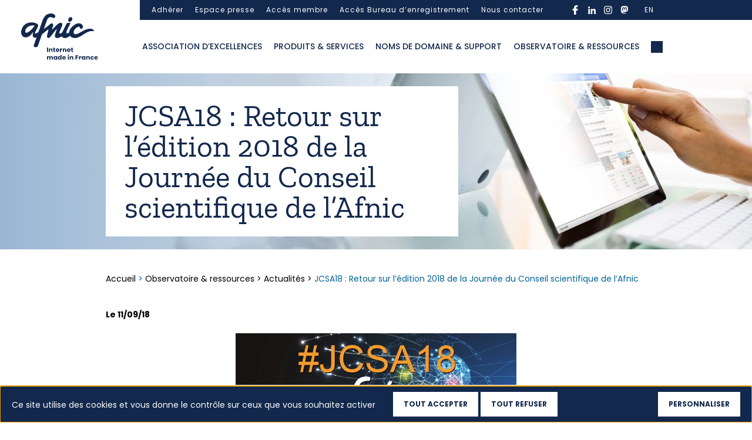

--- FILE ---
content_type: text/html; charset=UTF-8
request_url: https://www.afnic.fr/observatoire-ressources/actualites/jcsa18-retour-sur-ledition-2018-de-la-journee-du-conseil-scientifique-de-lafnic/
body_size: 18749
content:

<!DOCTYPE html>
<html class="no-js" lang="fr-FR">
    <head>
        <meta charset="UTF-8">
        <meta http-equiv="x-ua-compatible" content="ie=edge">
        <meta name="viewport" content="width=device-width, initial-scale=1, shrink-to-fit=no">

        <link rel="profile" href="http://gmpg.org/xfn/11" />
                    <link rel="pingback" href="" />
        
        <link rel="preload" as="font" href="/wp-sites/themes/afnic/assets/fonts/poppins/Poppins-Regular.woff2" type="font/woff2" crossorigin />
        <link rel="preload" as="font" href="/wp-sites/themes/afnic/assets/fonts/poppins/Poppins-Medium.woff2" type="font/woff2" crossorigin />
        <link rel="preload" as="font" href="/wp-sites/themes/afnic/assets/fonts/poppins/Poppins-Bold.woff2" type="font/woff2" crossorigin />
        <link rel="preload" as="font" href="/wp-sites/themes/afnic/assets/fonts/zillaslab/ZillaSlab-Bold.woff2" type="font/woff2" crossorigin />
        <link rel="preload" as="font" href="/wp-sites/themes/afnic/assets/fonts/zillaslab/ZillaSlab-Regular.woff2" type="font/woff2" crossorigin />

        <link rel="apple-touch-icon-precomposed" sizes="57x57" href="/wp-sites/themes/afnic/assets/favicon/apple-touch-icon-57x57.png" />
        <link rel="apple-touch-icon-precomposed" sizes="114x114" href="/wp-sites/themes/afnic/assets/favicon/apple-touch-icon-114x114.png" />
        <link rel="apple-touch-icon-precomposed" sizes="72x72" href="/wp-sites/themes/afnic/assets/favicon/apple-touch-icon-72x72.png" />
        <link rel="apple-touch-icon-precomposed" sizes="144x144" href="/wp-sites/themes/afnic/assets/favicon/apple-touch-icon-144x144.png" />
        <link rel="apple-touch-icon-precomposed" sizes="60x60" href="/wp-sites/themes/afnic/assets/favicon/apple-touch-icon-60x60.png" />
        <link rel="apple-touch-icon-precomposed" sizes="120x120" href="/wp-sites/themes/afnic/assets/favicon/apple-touch-icon-120x120.png" />
        <link rel="apple-touch-icon-precomposed" sizes="76x76" href="/wp-sites/themes/afnic/assets/favicon/apple-touch-icon-76x76.png" />
        <link rel="apple-touch-icon-precomposed" sizes="152x152" href="/wp-sites/themes/afnic/assets/favicon/apple-touch-icon-152x152.png" />
        <link rel="icon" type="image/png" href="/wp-sites/themes/afnic/assets/favicon/favicon-196x196.png" sizes="196x196" />
        <link rel="icon" type="image/png" href="/wp-sites/themes/afnic/assets/favicon/favicon-96x96.png" sizes="96x96" />
        <link rel="icon" type="image/png" href="/wp-sites/themes/afnic/assets/favicon/favicon-32x32.png" sizes="32x32" />
        <link rel="icon" type="image/png" href="/wp-sites/themes/afnic/assets/favicon/favicon-16x16.png" sizes="16x16" />
        <link rel="icon" type="image/png" href="/wp-sites/themes/afnic/assets/favicon/favicon-128.png" sizes="128x128" />
        <meta name="application-name" content="Afnic"/>
        <meta name="msapplication-TileColor" content="#FFFFFF" />
        <meta name="msapplication-TileImage" content="/wp-sites/themes/afnic/assets/favicon/mstile-144x144.png" />
        <meta name="msapplication-square70x70logo" content="/wp-sites/themes/afnic/assets/favicon/mstile-70x70.png" />
        <meta name="msapplication-square150x150logo" content="/wp-sites/themes/afnic/assets/favicon/mstile-150x150.png" />
        <meta name="msapplication-wide310x150logo" content="/wp-sites/themes/afnic/assets/favicon/mstile-310x150.png" />
        <meta name="msapplication-square310x310logo" content="/wp-sites/themes/afnic/assets/favicon/mstile-310x310.png" />

        <!-- custom wpml seo -->

                            <link rel="alternate" hreflang="fr" href="https://www.afnic.fr/observatoire-ressources/actualites/jcsa18-retour-sur-ledition-2018-de-la-journee-du-conseil-scientifique-de-lafnic/">
                <link rel="alternate" hreflang="en" href="https://www.afnic.fr/en/observatory-and-resources/news/jcsa18-more-details-on-the-2018-edition-of-the-afnic-scientific-council-day/">
                    <!-- end custom wpml seo -->

        <!-- wordpress head -->
        <style type="text/css">div[id^="wpcf7-f28579"] button.cf7mls_next {   }div[id^="wpcf7-f28579"] button.cf7mls_back {   }div[id^="wpcf7-f28438"] button.cf7mls_next {   }div[id^="wpcf7-f28438"] button.cf7mls_back {   }div[id^="wpcf7-f28081"] button.cf7mls_next {   }div[id^="wpcf7-f28081"] button.cf7mls_back {   }div[id^="wpcf7-f27454"] button.cf7mls_next {   }div[id^="wpcf7-f27454"] button.cf7mls_back {   }div[id^="wpcf7-f26987"] button.cf7mls_next {   }div[id^="wpcf7-f26987"] button.cf7mls_back {   }div[id^="wpcf7-f26986"] button.cf7mls_next {   }div[id^="wpcf7-f26986"] button.cf7mls_back {   }div[id^="wpcf7-f24915"] button.cf7mls_next {   }div[id^="wpcf7-f24915"] button.cf7mls_back {   }div[id^="wpcf7-f24705"] button.cf7mls_next {   }div[id^="wpcf7-f24705"] button.cf7mls_back {   }div[id^="wpcf7-f24701"] button.cf7mls_next {   }div[id^="wpcf7-f24701"] button.cf7mls_back {   }div[id^="wpcf7-f24699"] button.cf7mls_next {   }div[id^="wpcf7-f24699"] button.cf7mls_back {   }div[id^="wpcf7-f24691"] button.cf7mls_next {   }div[id^="wpcf7-f24691"] button.cf7mls_back {   }div[id^="wpcf7-f24658"] button.cf7mls_next {   }div[id^="wpcf7-f24658"] button.cf7mls_back {   }div[id^="wpcf7-f24652"] button.cf7mls_next {   }div[id^="wpcf7-f24652"] button.cf7mls_back {   }div[id^="wpcf7-f24640"] button.cf7mls_next {   }div[id^="wpcf7-f24640"] button.cf7mls_back {   }div[id^="wpcf7-f24638"] button.cf7mls_next {   }div[id^="wpcf7-f24638"] button.cf7mls_back {   }div[id^="wpcf7-f23989"] button.cf7mls_next {   }div[id^="wpcf7-f23989"] button.cf7mls_back {   }div[id^="wpcf7-f23987"] button.cf7mls_next {   }div[id^="wpcf7-f23987"] button.cf7mls_back {   }div[id^="wpcf7-f23982"] button.cf7mls_next {   }div[id^="wpcf7-f23982"] button.cf7mls_back {   }div[id^="wpcf7-f23975"] button.cf7mls_next {   }div[id^="wpcf7-f23975"] button.cf7mls_back {   }div[id^="wpcf7-f23966"] button.cf7mls_next {   }div[id^="wpcf7-f23966"] button.cf7mls_back {   }div[id^="wpcf7-f23051"] button.cf7mls_next {   }div[id^="wpcf7-f23051"] button.cf7mls_back {   }div[id^="wpcf7-f23049"] button.cf7mls_next {   }div[id^="wpcf7-f23049"] button.cf7mls_back {   }div[id^="wpcf7-f22761"] button.cf7mls_next {   }div[id^="wpcf7-f22761"] button.cf7mls_back {   }div[id^="wpcf7-f22758"] button.cf7mls_next {   }div[id^="wpcf7-f22758"] button.cf7mls_back {   }div[id^="wpcf7-f22752"] button.cf7mls_next {   }div[id^="wpcf7-f22752"] button.cf7mls_back {   }div[id^="wpcf7-f22748"] button.cf7mls_next {   }div[id^="wpcf7-f22748"] button.cf7mls_back {   }div[id^="wpcf7-f21747"] button.cf7mls_next {   }div[id^="wpcf7-f21747"] button.cf7mls_back {   }div[id^="wpcf7-f21740"] button.cf7mls_next {   }div[id^="wpcf7-f21740"] button.cf7mls_back {   }div[id^="wpcf7-f17924"] button.cf7mls_next {   }div[id^="wpcf7-f17924"] button.cf7mls_back {   }div[id^="wpcf7-f17923"] button.cf7mls_next {   }div[id^="wpcf7-f17923"] button.cf7mls_back {   }</style><meta name='robots' content='index, follow, max-image-preview:large, max-snippet:-1, max-video-preview:-1' />
<link rel="dns-prefetch" href="//tarteaucitron.io"><link rel="preconnect" href="https://tarteaucitron.io" crossorigin=""><!--cloudflare-no-transform--><script type="text/javascript" src="https://tarteaucitron.io/load.js?domain=www.afnic.fr&uuid=d874ca20ef9f2a15da669e59f39382076442c4cf"></script>
	<!-- This site is optimized with the Yoast SEO plugin v26.8 - https://yoast.com/product/yoast-seo-wordpress/ -->
	<title>JCSA18 : Retour sur l’édition 2018 de la Journée du Conseil scientifique de l’Afnic</title>
	<link rel="canonical" href="https://www.afnic.fr/observatoire-ressources/actualites/jcsa18-retour-sur-ledition-2018-de-la-journee-du-conseil-scientifique-de-lafnic/" />
	<meta property="og:locale" content="fr_FR" />
	<meta property="og:type" content="article" />
	<meta property="og:title" content="JCSA18 : Retour sur l’édition 2018 de la Journée du Conseil scientifique de l’Afnic" />
	<meta property="og:url" content="https://www.afnic.fr/observatoire-ressources/actualites/jcsa18-retour-sur-ledition-2018-de-la-journee-du-conseil-scientifique-de-lafnic/" />
	<meta property="og:site_name" content="Afnic" />
	<meta property="article:modified_time" content="2021-03-15T14:04:57+00:00" />
	<script type="application/ld+json" class="yoast-schema-graph">{"@context":"https://schema.org","@graph":[{"@type":"WebPage","@id":"https://www.afnic.fr/observatoire-ressources/actualites/jcsa18-retour-sur-ledition-2018-de-la-journee-du-conseil-scientifique-de-lafnic/","url":"https://www.afnic.fr/observatoire-ressources/actualites/jcsa18-retour-sur-ledition-2018-de-la-journee-du-conseil-scientifique-de-lafnic/","name":"JCSA18 : Retour sur l’édition 2018 de la Journée du Conseil scientifique de l’Afnic","isPartOf":{"@id":"https://www.afnic.fr/#website"},"datePublished":"2018-09-10T22:00:00+00:00","dateModified":"2021-03-15T14:04:57+00:00","breadcrumb":{"@id":"https://www.afnic.fr/observatoire-ressources/actualites/jcsa18-retour-sur-ledition-2018-de-la-journee-du-conseil-scientifique-de-lafnic/#breadcrumb"},"inLanguage":"fr-FR","potentialAction":[{"@type":"ReadAction","target":["https://www.afnic.fr/observatoire-ressources/actualites/jcsa18-retour-sur-ledition-2018-de-la-journee-du-conseil-scientifique-de-lafnic/"]}]},{"@type":"BreadcrumbList","@id":"https://www.afnic.fr/observatoire-ressources/actualites/jcsa18-retour-sur-ledition-2018-de-la-journee-du-conseil-scientifique-de-lafnic/#breadcrumb","itemListElement":[{"@type":"ListItem","position":1,"name":"Home","item":"https://www.afnic.fr/"},{"@type":"ListItem","position":2,"name":"Observatoire &#038; ressources","item":"https://www.afnic.fr/observatoire-ressources/"},{"@type":"ListItem","position":3,"name":"Actualités","item":"https://www.afnic.fr/observatoire-ressources/actualites/"},{"@type":"ListItem","position":4,"name":"JCSA18 : Retour sur l’édition 2018 de la Journée du Conseil scientifique de l’Afnic"}]},{"@type":"WebSite","@id":"https://www.afnic.fr/#website","url":"https://www.afnic.fr/","name":"Afnic","description":"---","potentialAction":[{"@type":"SearchAction","target":{"@type":"EntryPoint","urlTemplate":"https://www.afnic.fr/?s={search_term_string}"},"query-input":{"@type":"PropertyValueSpecification","valueRequired":true,"valueName":"search_term_string"}}],"inLanguage":"fr-FR"}]}</script>
	<!-- / Yoast SEO plugin. -->


<link rel="alternate" type="application/rss+xml" title="Afnic &raquo; Flux" href="https://www.afnic.fr/feed/" />
<link rel="alternate" type="application/rss+xml" title="Afnic &raquo; Flux des commentaires" href="https://www.afnic.fr/comments/feed/" />
<link rel="alternate" title="oEmbed (JSON)" type="application/json+oembed" href="https://www.afnic.fr/wp-json/oembed/1.0/embed?url=https%3A%2F%2Fwww.afnic.fr%2Fobservatoire-ressources%2Factualites%2Fjcsa18-retour-sur-ledition-2018-de-la-journee-du-conseil-scientifique-de-lafnic%2F" />
<link rel="alternate" title="oEmbed (XML)" type="text/xml+oembed" href="https://www.afnic.fr/wp-json/oembed/1.0/embed?url=https%3A%2F%2Fwww.afnic.fr%2Fobservatoire-ressources%2Factualites%2Fjcsa18-retour-sur-ledition-2018-de-la-journee-du-conseil-scientifique-de-lafnic%2F&#038;format=xml" />
<style id='wp-img-auto-sizes-contain-inline-css' type='text/css'>
img:is([sizes=auto i],[sizes^="auto," i]){contain-intrinsic-size:3000px 1500px}
/*# sourceURL=wp-img-auto-sizes-contain-inline-css */
</style>
<link rel='stylesheet' id='cf7ic_style-css' href='https://www.afnic.fr/wp-ressources/plugins/contact-form-7-image-captcha/css/cf7ic-style.css?ver=3.3.7' type='text/css' media='all' />
<style id='wp-emoji-styles-inline-css' type='text/css'>

	img.wp-smiley, img.emoji {
		display: inline !important;
		border: none !important;
		box-shadow: none !important;
		height: 1em !important;
		width: 1em !important;
		margin: 0 0.07em !important;
		vertical-align: -0.1em !important;
		background: none !important;
		padding: 0 !important;
	}
/*# sourceURL=wp-emoji-styles-inline-css */
</style>
<style id='classic-theme-styles-inline-css' type='text/css'>
/*! This file is auto-generated */
.wp-block-button__link{color:#fff;background-color:#32373c;border-radius:9999px;box-shadow:none;text-decoration:none;padding:calc(.667em + 2px) calc(1.333em + 2px);font-size:1.125em}.wp-block-file__button{background:#32373c;color:#fff;text-decoration:none}
/*# sourceURL=/wp-includes/css/classic-themes.min.css */
</style>
<link rel='stylesheet' id='dnd-upload-cf7-css' href='https://www.afnic.fr/wp-ressources/plugins/drag-and-drop-multiple-file-upload-contact-form-7/assets/css/dnd-upload-cf7.css?ver=1.3.9.3' type='text/css' media='all' />
<link rel='stylesheet' id='cf7mls-css' href='https://www.afnic.fr/wp-ressources/plugins/cf7-multi-step/assets/frontend/css/cf7mls.css?ver=2.7.9' type='text/css' media='all' />
<link rel='stylesheet' id='cf7mls_animate-css' href='https://www.afnic.fr/wp-ressources/plugins/cf7-multi-step/assets/frontend/animate/animate.min.css?ver=2.7.9' type='text/css' media='all' />
<link rel='stylesheet' id='contact-form-7-css' href='https://www.afnic.fr/wp-ressources/plugins/contact-form-7/includes/css/styles.css?ver=6.1.4' type='text/css' media='all' />
<link rel='stylesheet' id='bootstrap-basic4-wp-main-css' href='https://www.afnic.fr/wp-sites/themes/afnic/style.css?ver=1.0.0.1602148280' type='text/css' media='all' />
<link rel='stylesheet' id='bootstrap4-css' href='https://www.afnic.fr/wp-sites/themes/bootstrap-basic4/assets/css/bootstrap.min.css?ver=4.6.2' type='text/css' media='all' />
<link rel='stylesheet' id='chld_thm_cfg_separate-css' href='https://www.afnic.fr/wp-sites/themes/afnic/ctc-style.css?ver=6.9' type='text/css' media='all' />
<link rel='stylesheet' id='bootstrap-basic4-font-awesome5-css' href='https://www.afnic.fr/wp-sites/themes/bootstrap-basic4/assets/fontawesome/css/all.min.css?ver=5.15.4' type='text/css' media='all' />
<link rel='stylesheet' id='bootstrap-basic4-main-css' href='https://www.afnic.fr/wp-sites/themes/bootstrap-basic4/assets/css/main.css?ver=1.0.0.1602148280' type='text/css' media='all' />
<link rel='stylesheet' id='cf7cf-style-css' href='https://www.afnic.fr/wp-ressources/plugins/cf7-conditional-fields/style.css?ver=2.6.7' type='text/css' media='all' />
<link rel='stylesheet' id='style-slick-css' href='https://www.afnic.fr/wp-sites/themes/afnic/assets/css/slick.css?ver=6.9' type='text/css' media='all' />
<link rel='stylesheet' id='style-afnic-css' href='https://www.afnic.fr/wp-sites/themes/afnic/assets/css/style.css?ver=1761391052' type='text/css' media='all' />
<link rel='stylesheet' id='style-afnic-tw-css' href='https://www.afnic.fr/wp-sites/themes/afnic/assets/css/tailwind.css?ver=1761391052' type='text/css' media='all' />
<script type="text/javascript" id="wpml-cookie-js-extra">
/* <![CDATA[ */
var wpml_cookies = {"wp-wpml_current_language":{"value":"fr","expires":1,"path":"/"}};
var wpml_cookies = {"wp-wpml_current_language":{"value":"fr","expires":1,"path":"/"}};
//# sourceURL=wpml-cookie-js-extra
/* ]]> */
</script>
<script type="text/javascript" src="https://www.afnic.fr/wp-ressources/plugins/sitepress-multilingual-cms/res/js/cookies/language-cookie.js?ver=486900" id="wpml-cookie-js" defer="defer" data-wp-strategy="defer"></script>
<script type="text/javascript" id="jquery-core-js-extra">
/* <![CDATA[ */
var afnic_formations_ajax = {"ajaxurl":"https://www.afnic.fr/wp-admin/admin-ajax.php","nonce":"4e768a62c5","action":"afnic_formations_filter","current_lang":"fr","strings":{"loading":"Chargement des formations...","no_formations":"Aucune formation trouv\u00e9e pour les crit\u00e8res s\u00e9lectionn\u00e9s.","load_more":"Afficher plus de formations","loading_more":"Chargement...","error_loading":"Une erreur est survenue lors du chargement des formations","error_connection":"Erreur de connexion. Veuillez r\u00e9essayer.","error_timeout":"D\u00e9lai d'attente d\u00e9pass\u00e9. Veuillez r\u00e9essayer.","error_security":"Erreur de s\u00e9curit\u00e9. Veuillez actualiser la page.","error_processing":"Erreur lors du traitement de la r\u00e9ponse","retry":"R\u00e9essayer","results_count":"r\u00e9sultat","results_count_plural":"r\u00e9sultats"}};
var afnic_formations_email = {"ajax_url":"https://www.afnic.fr/wp-admin/admin-ajax.php","strings":{"sending":"Envoi en cours...","required_fields":"Veuillez remplir tous les champs obligatoires et accepter les conditions RGPD.","invalid_email":"Veuillez saisir une adresse email valide.","error_sending":"Une erreur est survenue lors de l'envoi. Veuillez r\u00e9essayer.","nom_participant":"Nom du participant","prenom_participant":"Pr\u00e9nom du participant","societe_participant":"Soci\u00e9t\u00e9 du participant","email_participant":"Adresse email du participant","remove_participant":"Supprimer le participant"}};
//# sourceURL=jquery-core-js-extra
/* ]]> */
</script>
<script type="text/javascript" src="https://www.afnic.fr/wp-includes/js/jquery/jquery.min.js?ver=3.7.1" id="jquery-core-js"></script>
<script type="text/javascript" src="https://www.afnic.fr/wp-includes/js/jquery/jquery-migrate.min.js?ver=3.4.1" id="jquery-migrate-js"></script>
<link rel="https://api.w.org/" href="https://www.afnic.fr/wp-json/" /><link rel="EditURI" type="application/rsd+xml" title="RSD" href="https://www.afnic.fr/xmlrpc.php?rsd" />
<meta name="generator" content="WordPress 6.9" />
<link rel='shortlink' href='https://www.afnic.fr/?p=5718' />
<meta name="generator" content="WPML ver:4.8.6 stt:1,4;" />
        <!-- end wordpress head -->
        <!-- Matomo -->
        <script type="text/javascript">
        var _paq = window._paq = window._paq || [];
        /* tracker methods like "setCustomDimension" should be called before "trackPageView" */
        _paq.push(["setDocumentTitle", document.domain + "/" + document.title]);
        _paq.push(["setCookieDomain", "*.www.afnic.fr"]);
        _paq.push(["setDomains", ["*.www.afnic.fr"]]);
        _paq.push(["setDoNotTrack", true]);
        _paq.push(['trackPageView']);
        _paq.push(['enableLinkTracking']);
        (function() {
        var u="https://afnic.innocraft.cloud/";
        _paq.push(['setTrackerUrl', u+'matomo.php']);
        _paq.push(['setSiteId', '1']);
        var d=document, g=d.createElement('script'), s=d.getElementsByTagName('script')[0];
        g.type='text/javascript'; g.async=true; g.src='//cdn.innocraft.cloud/afnic.innocraft.cloud/matomo.js'; s.parentNode.insertBefore(g,s);
        })();
        </script>
        <!-- End Matomo Code -->
            <style id='global-styles-inline-css' type='text/css'>
:root{--wp--preset--aspect-ratio--square: 1;--wp--preset--aspect-ratio--4-3: 4/3;--wp--preset--aspect-ratio--3-4: 3/4;--wp--preset--aspect-ratio--3-2: 3/2;--wp--preset--aspect-ratio--2-3: 2/3;--wp--preset--aspect-ratio--16-9: 16/9;--wp--preset--aspect-ratio--9-16: 9/16;--wp--preset--color--black: #000000;--wp--preset--color--cyan-bluish-gray: #abb8c3;--wp--preset--color--white: #ffffff;--wp--preset--color--pale-pink: #f78da7;--wp--preset--color--vivid-red: #cf2e2e;--wp--preset--color--luminous-vivid-orange: #ff6900;--wp--preset--color--luminous-vivid-amber: #fcb900;--wp--preset--color--light-green-cyan: #7bdcb5;--wp--preset--color--vivid-green-cyan: #00d084;--wp--preset--color--pale-cyan-blue: #8ed1fc;--wp--preset--color--vivid-cyan-blue: #0693e3;--wp--preset--color--vivid-purple: #9b51e0;--wp--preset--gradient--vivid-cyan-blue-to-vivid-purple: linear-gradient(135deg,rgb(6,147,227) 0%,rgb(155,81,224) 100%);--wp--preset--gradient--light-green-cyan-to-vivid-green-cyan: linear-gradient(135deg,rgb(122,220,180) 0%,rgb(0,208,130) 100%);--wp--preset--gradient--luminous-vivid-amber-to-luminous-vivid-orange: linear-gradient(135deg,rgb(252,185,0) 0%,rgb(255,105,0) 100%);--wp--preset--gradient--luminous-vivid-orange-to-vivid-red: linear-gradient(135deg,rgb(255,105,0) 0%,rgb(207,46,46) 100%);--wp--preset--gradient--very-light-gray-to-cyan-bluish-gray: linear-gradient(135deg,rgb(238,238,238) 0%,rgb(169,184,195) 100%);--wp--preset--gradient--cool-to-warm-spectrum: linear-gradient(135deg,rgb(74,234,220) 0%,rgb(151,120,209) 20%,rgb(207,42,186) 40%,rgb(238,44,130) 60%,rgb(251,105,98) 80%,rgb(254,248,76) 100%);--wp--preset--gradient--blush-light-purple: linear-gradient(135deg,rgb(255,206,236) 0%,rgb(152,150,240) 100%);--wp--preset--gradient--blush-bordeaux: linear-gradient(135deg,rgb(254,205,165) 0%,rgb(254,45,45) 50%,rgb(107,0,62) 100%);--wp--preset--gradient--luminous-dusk: linear-gradient(135deg,rgb(255,203,112) 0%,rgb(199,81,192) 50%,rgb(65,88,208) 100%);--wp--preset--gradient--pale-ocean: linear-gradient(135deg,rgb(255,245,203) 0%,rgb(182,227,212) 50%,rgb(51,167,181) 100%);--wp--preset--gradient--electric-grass: linear-gradient(135deg,rgb(202,248,128) 0%,rgb(113,206,126) 100%);--wp--preset--gradient--midnight: linear-gradient(135deg,rgb(2,3,129) 0%,rgb(40,116,252) 100%);--wp--preset--font-size--small: 13px;--wp--preset--font-size--medium: 20px;--wp--preset--font-size--large: 36px;--wp--preset--font-size--x-large: 42px;--wp--preset--spacing--20: 0.44rem;--wp--preset--spacing--30: 0.67rem;--wp--preset--spacing--40: 1rem;--wp--preset--spacing--50: 1.5rem;--wp--preset--spacing--60: 2.25rem;--wp--preset--spacing--70: 3.38rem;--wp--preset--spacing--80: 5.06rem;--wp--preset--shadow--natural: 6px 6px 9px rgba(0, 0, 0, 0.2);--wp--preset--shadow--deep: 12px 12px 50px rgba(0, 0, 0, 0.4);--wp--preset--shadow--sharp: 6px 6px 0px rgba(0, 0, 0, 0.2);--wp--preset--shadow--outlined: 6px 6px 0px -3px rgb(255, 255, 255), 6px 6px rgb(0, 0, 0);--wp--preset--shadow--crisp: 6px 6px 0px rgb(0, 0, 0);}:where(.is-layout-flex){gap: 0.5em;}:where(.is-layout-grid){gap: 0.5em;}body .is-layout-flex{display: flex;}.is-layout-flex{flex-wrap: wrap;align-items: center;}.is-layout-flex > :is(*, div){margin: 0;}body .is-layout-grid{display: grid;}.is-layout-grid > :is(*, div){margin: 0;}:where(.wp-block-columns.is-layout-flex){gap: 2em;}:where(.wp-block-columns.is-layout-grid){gap: 2em;}:where(.wp-block-post-template.is-layout-flex){gap: 1.25em;}:where(.wp-block-post-template.is-layout-grid){gap: 1.25em;}.has-black-color{color: var(--wp--preset--color--black) !important;}.has-cyan-bluish-gray-color{color: var(--wp--preset--color--cyan-bluish-gray) !important;}.has-white-color{color: var(--wp--preset--color--white) !important;}.has-pale-pink-color{color: var(--wp--preset--color--pale-pink) !important;}.has-vivid-red-color{color: var(--wp--preset--color--vivid-red) !important;}.has-luminous-vivid-orange-color{color: var(--wp--preset--color--luminous-vivid-orange) !important;}.has-luminous-vivid-amber-color{color: var(--wp--preset--color--luminous-vivid-amber) !important;}.has-light-green-cyan-color{color: var(--wp--preset--color--light-green-cyan) !important;}.has-vivid-green-cyan-color{color: var(--wp--preset--color--vivid-green-cyan) !important;}.has-pale-cyan-blue-color{color: var(--wp--preset--color--pale-cyan-blue) !important;}.has-vivid-cyan-blue-color{color: var(--wp--preset--color--vivid-cyan-blue) !important;}.has-vivid-purple-color{color: var(--wp--preset--color--vivid-purple) !important;}.has-black-background-color{background-color: var(--wp--preset--color--black) !important;}.has-cyan-bluish-gray-background-color{background-color: var(--wp--preset--color--cyan-bluish-gray) !important;}.has-white-background-color{background-color: var(--wp--preset--color--white) !important;}.has-pale-pink-background-color{background-color: var(--wp--preset--color--pale-pink) !important;}.has-vivid-red-background-color{background-color: var(--wp--preset--color--vivid-red) !important;}.has-luminous-vivid-orange-background-color{background-color: var(--wp--preset--color--luminous-vivid-orange) !important;}.has-luminous-vivid-amber-background-color{background-color: var(--wp--preset--color--luminous-vivid-amber) !important;}.has-light-green-cyan-background-color{background-color: var(--wp--preset--color--light-green-cyan) !important;}.has-vivid-green-cyan-background-color{background-color: var(--wp--preset--color--vivid-green-cyan) !important;}.has-pale-cyan-blue-background-color{background-color: var(--wp--preset--color--pale-cyan-blue) !important;}.has-vivid-cyan-blue-background-color{background-color: var(--wp--preset--color--vivid-cyan-blue) !important;}.has-vivid-purple-background-color{background-color: var(--wp--preset--color--vivid-purple) !important;}.has-black-border-color{border-color: var(--wp--preset--color--black) !important;}.has-cyan-bluish-gray-border-color{border-color: var(--wp--preset--color--cyan-bluish-gray) !important;}.has-white-border-color{border-color: var(--wp--preset--color--white) !important;}.has-pale-pink-border-color{border-color: var(--wp--preset--color--pale-pink) !important;}.has-vivid-red-border-color{border-color: var(--wp--preset--color--vivid-red) !important;}.has-luminous-vivid-orange-border-color{border-color: var(--wp--preset--color--luminous-vivid-orange) !important;}.has-luminous-vivid-amber-border-color{border-color: var(--wp--preset--color--luminous-vivid-amber) !important;}.has-light-green-cyan-border-color{border-color: var(--wp--preset--color--light-green-cyan) !important;}.has-vivid-green-cyan-border-color{border-color: var(--wp--preset--color--vivid-green-cyan) !important;}.has-pale-cyan-blue-border-color{border-color: var(--wp--preset--color--pale-cyan-blue) !important;}.has-vivid-cyan-blue-border-color{border-color: var(--wp--preset--color--vivid-cyan-blue) !important;}.has-vivid-purple-border-color{border-color: var(--wp--preset--color--vivid-purple) !important;}.has-vivid-cyan-blue-to-vivid-purple-gradient-background{background: var(--wp--preset--gradient--vivid-cyan-blue-to-vivid-purple) !important;}.has-light-green-cyan-to-vivid-green-cyan-gradient-background{background: var(--wp--preset--gradient--light-green-cyan-to-vivid-green-cyan) !important;}.has-luminous-vivid-amber-to-luminous-vivid-orange-gradient-background{background: var(--wp--preset--gradient--luminous-vivid-amber-to-luminous-vivid-orange) !important;}.has-luminous-vivid-orange-to-vivid-red-gradient-background{background: var(--wp--preset--gradient--luminous-vivid-orange-to-vivid-red) !important;}.has-very-light-gray-to-cyan-bluish-gray-gradient-background{background: var(--wp--preset--gradient--very-light-gray-to-cyan-bluish-gray) !important;}.has-cool-to-warm-spectrum-gradient-background{background: var(--wp--preset--gradient--cool-to-warm-spectrum) !important;}.has-blush-light-purple-gradient-background{background: var(--wp--preset--gradient--blush-light-purple) !important;}.has-blush-bordeaux-gradient-background{background: var(--wp--preset--gradient--blush-bordeaux) !important;}.has-luminous-dusk-gradient-background{background: var(--wp--preset--gradient--luminous-dusk) !important;}.has-pale-ocean-gradient-background{background: var(--wp--preset--gradient--pale-ocean) !important;}.has-electric-grass-gradient-background{background: var(--wp--preset--gradient--electric-grass) !important;}.has-midnight-gradient-background{background: var(--wp--preset--gradient--midnight) !important;}.has-small-font-size{font-size: var(--wp--preset--font-size--small) !important;}.has-medium-font-size{font-size: var(--wp--preset--font-size--medium) !important;}.has-large-font-size{font-size: var(--wp--preset--font-size--large) !important;}.has-x-large-font-size{font-size: var(--wp--preset--font-size--x-large) !important;}
/*# sourceURL=global-styles-inline-css */
</style>
</head>
    <body class="wp-singular actualite-template-default single single-actualite postid-5718 wp-embed-responsive wp-theme-bootstrap-basic4 wp-child-theme-afnic">
        <a id="top" tabindex="-1"></a>
        <a class="evitement" href="#contenu">Aller au contenu</a>
        <a class="evitement" href="#gotomenu1">Aller au menu principal</a>
        <a class="evitement" href="#gotomenu2">Aller au menu secondaire</a>
        <a class="evitement" href="#gotopieddepage">Aller au pied de page</a>
        <noscript>
            <!-- Matomo Image Tracker-->
            <img referrerpolicy="no-referrer-when-downgrade" src="https://afnic.innocraft.cloud/matomo.php?idsite=1&amp;rec=1" style="border:0" alt="" />
            <!-- End Matomo -->
        </noscript>
        <div class="main-wrapper">
            <a id="contenu" tabindex="-1"></a>
            <main>
                <div class="pre-header">
    <div class="container">
        <div class="page-header-top-right row d-none d-lg-flex">
            <a id="gotomenu2" tabindex="-1"></a>
            <ul id="pre-primary-menu" class="pre-navbar"><li id="menu-item-1198" class="menu-item menu-item-type-post_type menu-item-object-page menu-item-1198 nav-item"><a href="https://www.afnic.fr/adherer/" class="nav-link  menu-item menu-item-type-post_type menu-item-object-page">Adhérer</a></li>
<li id="menu-item-1199" class="menu-item menu-item-type-post_type menu-item-object-page menu-item-1199 nav-item"><a href="https://www.afnic.fr/espace-presse/" class="nav-link  menu-item menu-item-type-post_type menu-item-object-page">Espace presse</a></li>
<li id="menu-item-364" class="menu-item menu-item-type-custom menu-item-object-custom menu-item-364 nav-item"><a target="_blank" href="https://membres.afnic.fr/" class="nav-link  menu-item menu-item-type-custom menu-item-object-custom">Accès membre</a></li>
<li id="menu-item-2828" class="menu-item menu-item-type-custom menu-item-object-custom menu-item-2828 nav-item"><a target="_blank" href="https://extranet.nic.fr/fr/" class="nav-link  menu-item menu-item-type-custom menu-item-object-custom">Accès Bureau d&rsquo;enregistrement</a></li>
<li id="menu-item-16932" class="menu-item menu-item-type-post_type menu-item-object-page menu-item-16932 nav-item"><a href="https://www.afnic.fr/nous-contacter/" class="nav-link  menu-item menu-item-type-post_type menu-item-object-page">Nous contacter</a></li>
</ul>
            <ul id="menu-rs" class="menu-rs"><li id="menu-item-393" class="menu-item menu-item-type-custom menu-item-object-custom icon-rs icon-rs--facebook"><a target="_blank" href="https://www.facebook.com/afnic.fr" class="  menu-item menu-item-type-custom menu-item-object-custom">facebook</a></li>
<li id="menu-item-394" class="menu-item menu-item-type-custom menu-item-object-custom icon-rs icon-rs--linkedin"><a target="_blank" href="https://www.linkedin.com/company/afnic/" class="  menu-item menu-item-type-custom menu-item-object-custom">linkedin</a></li>
<li id="menu-item-396" class="menu-item menu-item-type-custom menu-item-object-custom icon-rs icon-rs--instagram"><a target="_blank" href="https://www.instagram.com/afnic.fr/" class="  menu-item menu-item-type-custom menu-item-object-custom">instagram</a></li>
<li id="menu-item-397" class="menu-item menu-item-type-custom menu-item-object-custom icon-rs icon-rs--mastodon"><a target="_blank" href="https://mastodon.social/@afnic" class="  menu-item menu-item-type-custom menu-item-object-custom">mastodon</a></li>
</ul>
            <div class="wpml-ls-sidebars-widget-pre-priamary-menu wpml-ls wpml-ls-legacy-list-vertical">
            	<ul>
					<li class="wpml-ls-slot-widget-pre-priamary-menu wpml-ls-item wpml-ls-item-en wpml-ls-first-item wpml-ls-last-item wpml-ls-item-legacy-list-vertical">
        				<a href="https://www.afnic.fr/en/observatory-and-resources/news/jcsa18-more-details-on-the-2018-edition-of-the-afnic-scientific-council-day/" class="wpml-ls-link"><span class="wpml-ls-native" lang="en">EN</span></a>
        			</li>
            	</ul>
            </div>

                    </div>
    </div>
</div>
<header role="banner" class="page-header page-header-sitebrand-topbar">
    <div class="container">
        <div class="site-branding row">

            <div class="site-title">
                                <div class="site-title-heading">
                                    <a href="https://www.afnic.fr/" title="retour à l'accueil du site Afnic : Internet made in France" rel="home">
                        <img src="/wp-sites/themes/afnic/custom/picto/afnic-1.svg" width="131" height="80" alt="Afnic : internet made in France" loading="lazy" class="logo-afnic-mobile d-none d-lg-block" />
                        <img src="/wp-sites/themes/afnic/custom/picto/afnicxs-1.svg" width="63" height="30" alt="Afnic : internet made in France" loading="lazy" class="logo-afnic-desktop d-lg-none" />
                    </a>
                                </div>
                            </div>
            <div class="navbar-toggle navbar-expand-xl navbar-light">
                <button class="navbar-toggler" type="button" data-toggle="collapse" data-target=".navbar-collapse" aria-controls="bootstrap-basic4-topnavbar" aria-expanded="false" aria-label="Toggle navigation">
                    <span class="navbar-toggler-icon"></span>
                </button>
            </div>
        </div><!--.site-branding-->

        <a id="gotomenu1" tabindex="-1"></a>
                <div class="row main-navigation">
            <nav class="navbar navbar-expand-xl navbar-light">

                <div id="bootstrap-basic4-topnavbar" class="collapse navbar-collapse">
                    <div class="container">
                        <ul id="bb4-primary-menu-2" class="navbar-nav"><li id="menu-item-2020" class="menu-item menu-item-type-post_type menu-item-object-page menu-item-has-children menu-item-2020 nav-item hoverable"><a href="https://www.afnic.fr/association-excellences/" class="hoverable-toggle nav-link  menu-item menu-item-type-post_type menu-item-object-page menu-item-has-children">Association d’excellences</a> <span class="caret"></span> 
<div class="hoverable-menu">

<div class="container">
<p class='title-in-nav-menu'>Association d’excellences</p>	<a href="https://www.afnic.fr/association-excellences/qui-sommes-nous/" class="hoverable-item  menu-item menu-item-type-post_type menu-item-object-page">Qui sommes-nous ?</a>
	<a href="https://www.afnic.fr/association-excellences/nos-engagements/" class="hoverable-item  menu-item menu-item-type-post_type menu-item-object-page">Nos engagements</a>
	<a href="https://www.afnic.fr/association-excellences/notre-demarche/" class="hoverable-item  menu-item menu-item-type-post_type menu-item-object-page">Notre démarche d’excellence</a>
	<a href="https://www.afnic.fr/association-excellences/travailler-avec-nous/" class="hoverable-item  menu-item menu-item-type-post_type menu-item-object-page">Travailler avec nous</a>
</div>
</div>
</li>
<li id="menu-item-390" class="menu-item menu-item-type-post_type menu-item-object-page menu-item-has-children menu-item-390 nav-item hoverable"><a href="https://www.afnic.fr/produits-services/" class="hoverable-toggle nav-link  menu-item menu-item-type-post_type menu-item-object-page menu-item-has-children">Produits &#038; services</a> <span class="caret"></span> 
<div class="hoverable-menu">

<div class="container">
<p class='title-in-nav-menu'>Produits &#038; services</p>	<a href="https://www.afnic.fr/produits-services/services-associes/" class="hoverable-item  menu-item menu-item-type-post_type menu-item-object-page">Le .fr et services associés</a>
	<a href="https://www.afnic.fr/produits-services/solutions-de-registre/" class="hoverable-item  menu-item menu-item-type-post_type menu-item-object-page">Solutions de registre</a>
	<a href="https://www.afnic.fr/produits-services/noms-domaines-ultramarins/" class="hoverable-item  menu-item menu-item-type-post_type menu-item-object-page">Noms de domaine ultramarins</a>
	<a href="https://www.afnic.fr/produits-services/formations/" class="hoverable-item  menu-item menu-item-type-post_type menu-item-object-page">Formations</a>
</div>
</div>
</li>
<li id="menu-item-381" class="menu-item menu-item-type-post_type menu-item-object-page menu-item-has-children menu-item-381 nav-item hoverable"><a href="https://www.afnic.fr/noms-de-domaine/" class="hoverable-toggle nav-link  menu-item menu-item-type-post_type menu-item-object-page menu-item-has-children">Noms de domaine &#038; support</a> <span class="caret"></span> 
<div class="hoverable-menu">

<div class="container">
<p class='title-in-nav-menu'>Noms de domaine &#038; support</p>	<a href="https://www.afnic.fr/noms-de-domaine/tout-savoir/" class="hoverable-item  menu-item menu-item-type-post_type menu-item-object-page">Tout savoir sur les noms de domaine</a>
	<a href="https://www.afnic.fr/noms-de-domaine/support/" class="hoverable-item  menu-item menu-item-type-post_type menu-item-object-page">Support</a>
	<a href="https://www.afnic.fr/noms-de-domaine/resoudre-un-litige/" class="hoverable-item  menu-item menu-item-type-post_type menu-item-object-page">Résoudre un litige</a>
	<a href="https://www.afnic.fr/noms-de-domaine/faq/" class="hoverable-item  menu-item menu-item-type-post_type menu-item-object-page">FAQ</a>
</div>
</div>
</li>
<li id="menu-item-385" class="menu-item menu-item-type-post_type menu-item-object-page menu-item-has-children menu-item-385 nav-item hoverable"><a href="https://www.afnic.fr/observatoire-ressources/" class="hoverable-toggle nav-link  menu-item menu-item-type-post_type menu-item-object-page menu-item-has-children">Observatoire &#038; ressources</a> <span class="caret"></span> 
<div class="hoverable-menu">

<div class="container">
<p class='title-in-nav-menu'>Observatoire &#038; ressources</p>	<a href="https://www.afnic.fr/observatoire-ressources/actualites/" class="hoverable-item  menu-item menu-item-type-post_type menu-item-object-page">Actualités</a>
	<a href="https://www.afnic.fr/observatoire-ressources/operations-maintenance/" class="hoverable-item  menu-item menu-item-type-post_type menu-item-object-page">Opérations de maintenance</a>
	<a href="https://www.afnic.fr/observatoire-ressources/agenda/" class="hoverable-item  menu-item menu-item-type-post_type menu-item-object-page">Agenda</a>
	<a href="https://www.afnic.fr/observatoire-ressources/papier-expert/" class="hoverable-item  menu-item menu-item-type-post_type menu-item-object-page">Papiers d’experts</a>
	<a href="https://www.afnic.fr/observatoire-ressources/observatoire/" class="hoverable-item  menu-item menu-item-type-post_type menu-item-object-page">Observatoire</a>
	<a href="https://www.afnic.fr/observatoire-ressources/statistiques/" class="hoverable-item  menu-item menu-item-type-post_type menu-item-object-page">Statistiques</a>
	<a href="https://www.afnic.fr/observatoire-ressources/consultations-publiques/" class="hoverable-item  menu-item menu-item-type-post_type menu-item-object-page">Consultations publiques</a>
	<a href="https://www.afnic.fr/observatoire-ressources/documents/" class="hoverable-item  menu-item menu-item-type-post_type menu-item-object-page">Documents de référence</a>
</div>
</div>
</li>
</ul>                        <div class="search-header">
                            <button class="link-search js--nav-search-loupe">Ouvrir la recherche</button>

                            <div class="search-form">
                                <form role="search" method="GET" action="/">
    
            
        
    <div class="input-group">
                <input  
            class="form-control" id="js--nav-search-input" 
            type="search" 
            name="s" 
            placeholder="Recherche&hellip;" 
            title="Recherche&hellip;"
        >
                <span class="input-group-append">
            <button class="btn " type="submit">Rechercher</button>
        </span>
    </div>
</form>                            </div>
                        </div>
                    </div>
                    <div class="secondary-menu d-xl-none">
                        <div class="container">
                            <ul id="pre-primary-menu-2" class="pre-navbar"><li class="menu-item menu-item-type-post_type menu-item-object-page menu-item-1198 nav-item"><a href="https://www.afnic.fr/adherer/" class="nav-link  menu-item menu-item-type-post_type menu-item-object-page">Adhérer</a></li>
<li class="menu-item menu-item-type-post_type menu-item-object-page menu-item-1199 nav-item"><a href="https://www.afnic.fr/espace-presse/" class="nav-link  menu-item menu-item-type-post_type menu-item-object-page">Espace presse</a></li>
<li class="menu-item menu-item-type-custom menu-item-object-custom menu-item-364 nav-item"><a target="_blank" href="https://membres.afnic.fr/" class="nav-link  menu-item menu-item-type-custom menu-item-object-custom">Accès membre</a></li>
<li class="menu-item menu-item-type-custom menu-item-object-custom menu-item-2828 nav-item"><a target="_blank" href="https://extranet.nic.fr/fr/" class="nav-link  menu-item menu-item-type-custom menu-item-object-custom">Accès Bureau d&rsquo;enregistrement</a></li>
<li class="menu-item menu-item-type-post_type menu-item-object-page menu-item-16932 nav-item"><a href="https://www.afnic.fr/nous-contacter/" class="nav-link  menu-item menu-item-type-post_type menu-item-object-page">Nous contacter</a></li>
</ul>
                            <ul id="menu-rs-2" class="menu-rs"><li class="menu-item menu-item-type-custom menu-item-object-custom icon-rs icon-rs--facebook"><a target="_blank" href="https://www.facebook.com/afnic.fr" class="  menu-item menu-item-type-custom menu-item-object-custom">facebook</a></li>
<li class="menu-item menu-item-type-custom menu-item-object-custom icon-rs icon-rs--linkedin"><a target="_blank" href="https://www.linkedin.com/company/afnic/" class="  menu-item menu-item-type-custom menu-item-object-custom">linkedin</a></li>
<li class="menu-item menu-item-type-custom menu-item-object-custom icon-rs icon-rs--instagram"><a target="_blank" href="https://www.instagram.com/afnic.fr/" class="  menu-item menu-item-type-custom menu-item-object-custom">instagram</a></li>
<li class="menu-item menu-item-type-custom menu-item-object-custom icon-rs icon-rs--mastodon"><a target="_blank" href="https://mastodon.social/@afnic" class="  menu-item menu-item-type-custom menu-item-object-custom">mastodon</a></li>
</ul>
                            <div class="wpml-ls-sidebars-widget-pre-priamary-menu wpml-ls wpml-ls-legacy-list-vertical">
                            	<ul>
                					<li class="wpml-ls-slot-widget-pre-priamary-menu wpml-ls-item wpml-ls-item-en wpml-ls-first-item wpml-ls-last-item wpml-ls-item-legacy-list-vertical">
                        				<a href="https://www.afnic.fr/en/observatory-and-resources/news/jcsa18-more-details-on-the-2018-edition-of-the-afnic-scientific-council-day/" class="wpml-ls-link"><span class="wpml-ls-native" lang="en">EN</span></a>
                        			</li>
                            	</ul>
                            </div>

                                                    </div>
                    </div>
                </div><!--.navbar-collapse-->
            </nav>
        </div><!--.main-navigation-->
        </div>
</header><!--.page-header-->
                <div class="slider-area  support">
    <picture class="d-none d-md-block">
                    <source
                srcset="https://www.afnic.fr/wp-media/uploads/2021/02/DESKTOP-1900X400-AFNIC17-300x63.jpg"
                media="(max-width: 300px)"
                type="image/jpeg"
            >
                    <source
                srcset="https://www.afnic.fr/wp-media/uploads/2021/02/DESKTOP-1900X400-AFNIC17-768x162.jpg"
                media="(max-width: 768px)"
                type="image/jpeg"
            >
                    <source
                srcset="https://www.afnic.fr/wp-media/uploads/2021/02/DESKTOP-1900X400-AFNIC17-1024x216.jpg"
                media="(max-width: 1024px)"
                type="image/jpeg"
            >
                    <source
                srcset="https://www.afnic.fr/wp-media/uploads/2021/02/DESKTOP-1900X400-AFNIC17-1536x323.jpg"
                media="(max-width: 1536px)"
                type="image/jpeg"
            >
                    <source
                srcset="https://www.afnic.fr/wp-media/uploads/2021/02/DESKTOP-1900X400-AFNIC17.jpg"
                media="(max-width: 1900px)"
                type="image/jpeg"
            >
                            <!-- transparent pixel image -->
            <img 
                src="[data-uri]" 
                alt="" 
                aria-hidden="true"
                class="slider-media">

            </picture>

            <picture class="d-block d-md-none">
                            <source
                    srcset="https://www.afnic.fr/wp-media/uploads/2021/02/MOBILE-300X375-AFNIC17-240x300.jpg"
                    media="(max-width: 240px)"
                    type="image/jpeg"
                >
                            <source
                    srcset="https://www.afnic.fr/wp-media/uploads/2021/02/MOBILE-300X375-AFNIC17.jpg"
                    media="(max-width: 300px)"
                    type="image/jpeg"
                >
                            <source
                    srcset="https://www.afnic.fr/wp-media/uploads/2021/02/MOBILE-300X375-AFNIC17.jpg"
                    media="(max-width: 300px)"
                    type="image/jpeg"
                >
                            <source
                    srcset="https://www.afnic.fr/wp-media/uploads/2021/02/MOBILE-300X375-AFNIC17.jpg"
                    media="(max-width: 300px)"
                    type="image/jpeg"
                >
                            <source
                    srcset="https://www.afnic.fr/wp-media/uploads/2021/02/MOBILE-300X375-AFNIC17.jpg"
                    media="(max-width: 300px)"
                    type="image/jpeg"
                >
                        <img src="https://www.afnic.fr/wp-media/uploads/2021/02/MOBILE-300X375-AFNIC17.jpg" alt="" loading="lazy" class="slider-media">
        </picture>
    
    <div class="slider-overlay">
        <div class="slider-content">
            <div class="container">
                <h1 class="page-title">JCSA18 : Retour sur l’édition 2018 de la Journée du Conseil scientifique de l’Afnic </h1>
            </div>
        </div>
    </div>
</div>
                
                <div id="content" class="site-content">

    <div class="ariane-string">
    <div class="container">
        <a href="https://www.afnic.fr/">
            Accueil        </a> <span>></span>
                        <a href="https://www.afnic.fr/observatoire-ressources/">Observatoire &#038; ressources</a>
                                        <span class="delimiter">></span>
                                    <a href="https://www.afnic.fr/observatoire-ressources/actualites/">Actualités</a>
                                        <span class="delimiter">></span>
                                    <span>JCSA18 : Retour sur l’édition 2018 de la Journée du Conseil scientifique de l’Afnic</span>
                                    </div>
</div>
<script type="application/ld+json">
{
    "@context": "https://schema.org",
    "@type": "BreadcrumbList",
    "itemListElement": [
                {
            "@type": "ListItem",
            "position": 1,
            "name": "Accueil"
            ,"item": "https://www.afnic.fr/"        }
        ,                {
            "@type": "ListItem",
            "position": 2,
            "name": "Observatoire &#038; ressources"
            ,"item": "https://www.afnic.fr/observatoire-ressources/"        }
        ,                {
            "@type": "ListItem",
            "position": 3,
            "name": "Actualités"
            ,"item": "https://www.afnic.fr/observatoire-ressources/actualites/"        }
        ,                {
            "@type": "ListItem",
            "position": 4,
            "name": "JCSA18 : Retour sur l’édition 2018 de la Journée du Conseil scientifique de l’Afnic"
                    }
                    ]
}
</script>
    <div id="main" class="container site-main no_same_subject">


                    <div class="row">
                <div class="d-none sidebar-area">
    <div class="sidebar-wrapper">
                <ul data-unique="%%__$nav_sidebar-js-load__%%">
            <li data-unique="%%__$nav_sidebar-$html__%%"></li>
        </ul>
    </div>
</div>                    <div class="col-lg-12 content-area">
                        
                        <strong>Le 11/09/18</strong><br/><br/>                        
                        <div class="content-wrapper">
                                                                            <section class="acf-block text_block">
                                                    <?xml encoding="utf-8" ?><p><img fetchpriority="high" decoding="async" style="display: block; margin-left: auto; margin-right: auto;" src="/wp-media/uploads/2021/01/breve-JCSA18-Afnic.jpg" alt="" width="478" height="217"></p><p>&nbsp;</p><p style="text-align: justify;">Organis&eacute;e dans les locaux de T&eacute;l&eacute;com ParisTech le lundi 9 juillet 2018, la 8<sup>e</sup> &eacute;dition de la Journ&eacute;e du Conseil scientifique de l&rsquo;Afnic avait pour th&eacute;matique &laquo;&nbsp;<em>Applications, algorithmes et protocoles internet. </em><em>Comment des architectures techniques de l&rsquo;internet peuvent avoir un impact sur les droits humains ?</em>&nbsp;&raquo;</p><p>Structur&eacute; en deux parties, tutoriel le matin et s&eacute;minaire l&rsquo;apr&egrave;s-midi, cet &eacute;v&eacute;nement a rassembl&eacute; 200 personnes sur place et en ligne via la retransmission en direct par webcast.</p><h2>Visionnez les diff&eacute;rentes conf&eacute;rences de la journ&eacute;e #JCSA18 avec leurs supports de pr&eacute;sentation</h2><p>&nbsp;</p><p style="text-align: center;"><a href="https://youtu.be/SlibjEJKO6Y#t=16m18s" target="_blank" rel="noopener"><img decoding="async" style="display: block; margin-left: auto; margin-right: auto;" src="/wp-media/uploads/2021/01/JCSA18-video1.jpg" alt="" width="400" height="211"></a><a href="/wp-media/uploads/2021/01/tutoriel-JCSA18.pdf" target="_blank" rel="noopener"><em>La technique, et ses cons&eacute;quences sur les droits humains</em></a></p><p style="text-align: center;">Par <strong>Francesca Musiani</strong>, CNRS et <strong>St&eacute;phane Bortzmeyer</strong>, Afnic.</p><p style="text-align: center;"><a href="https://youtu.be/SlibjEJKO6Y#t=16m18s" target="_blank" rel="noopener">Vid&eacute;o</a> | <a href="/wp-media/uploads/2021/01/tutoriel-JCSA18.pdf" target="_blank" rel="noopener">Support de pr&eacute;sentation</a></p><p>&nbsp;</p><p style="text-align: center;"><a href="https://youtu.be/SlibjEJKO6Y#t=4h34m22s" target="_blank" rel="noopener"><img decoding="async" style="display: block; margin-left: auto; margin-right: auto;" src="/wp-media/uploads/2021/01/JCSA18-video2.jpg" alt="" width="400" height="211"></a><em>Allocution d&rsquo;ouverture et pr&eacute;sentation de l&rsquo;Afnic</em></p><p style="text-align: center;">par <strong>R&eacute;gis Mass&eacute;</strong> &ndash; Directeur technique, Afnic</p><p style="text-align: center;"><a href="https://youtu.be/SlibjEJKO6Y#t=4h34m22s" target="_blank" rel="noopener">Vid&eacute;o</a></p><p><a href="https://youtu.be/SlibjEJKO6Y#t=4h43m56s" target="_blank" rel="noopener"><img decoding="async" style="display: block; margin-left: auto; margin-right: auto;" src="/wp-media/uploads/2021/01/JCSA18-video3.jpg" alt="" width="400" height="211"></a></p><p style="text-align: center;"><a href="/wp-media/uploads/2021/01/0-1-Toutain-JCSA-2018-intro-CS.pdf" target="_blank" rel="noopener"><em>Pr&eacute;sentation du Conseil scientifique &ndash; Introduction du S&eacute;minaire</em></a></p><p style="text-align: center;">par <strong>Laurent Toutain</strong> &ndash; Ma&icirc;tre de conf&eacute;rence, IMT Atlantique et Pr&eacute;sident du Conseil scientifique de l&rsquo;Afnic</p><p style="text-align: center;"><a href="https://youtu.be/SlibjEJKO6Y#t=4h43m56s" target="_blank" rel="noopener">Vid&eacute;o</a> | <a href="/wp-media/uploads/2021/01/0-1-Toutain-JCSA-2018-intro-CS.pdf" target="_blank" rel="noopener">Support de pr&eacute;sentation</a></p><p style="text-align: center;"><a href="https://youtu.be/SlibjEJKO6Y#t=4h51m25s" target="_blank" rel="noopener"><img decoding="async" src="/wp-media/uploads/2021/01/JCSA18-video4.jpg" alt="" width="400" height="211"></a></p><p style="text-align: center;"><a href="/wp-media/uploads/2021/01/NozhaBoujemaa-AFNIC-Juillet18.pdf" target="_blank" rel="noopener"><em>Vers une IA Responsable et S&ucirc;re</em></a></p><p style="text-align: center;">par <strong>Nozha Boujemaa</strong>, <em>Directrice de Recherche Inria et Directrice de l&rsquo;Institut Convergence DATAIA Sciences des Donn&eacute;es, Intelligence &amp; Soci&eacute;t&eacute;</em></p><p style="text-align: center;"><a href="https://youtu.be/SlibjEJKO6Y#t=4h51m25s" target="_blank" rel="noopener">Vid&eacute;o</a> | <a href="/wp-media/uploads/2021/01/NozhaBoujemaa-AFNIC-Juillet18.pdf" target="_blank" rel="noopener">Support de pr&eacute;sentation</a></p><p style="text-align: center;">&nbsp;<a href="https://youtu.be/SlibjEJKO6Y#t=5h47m23s" target="_blank" rel="noopener"><img decoding="async" src="/wp-media/uploads/2021/01/JCSA18-video5.jpg" alt="" width="400" height="212"></a></p><p style="text-align: center;"><em><a href="/wp-media/uploads/2021/01/15h00-15h30-Ethics-Internet-Measurements-web.pdf" target="_blank" rel="noopener">Ethics of Internet Measurements &ndash; Example of RIPE Atlas</a> (Pr&eacute;sentation en anglais)</em></p><p style="text-align: center;">par <strong>Vesna Manojlovic</strong>, Community Builder &nbsp;&ndash; RIPE NCC</p><p style="text-align: center;"><a href="https://youtu.be/SlibjEJKO6Y#t=5h47m23s" target="_blank" rel="noopener">Vid&eacute;o</a> | <a href="/wp-media/uploads/2021/01/15h00-15h30-Ethics-Internet-Measurements-web.pdf" target="_blank" rel="noopener">Support de pr&eacute;sentation</a></p><p style="text-align: center;">&nbsp;<a href="https://youtu.be/SlibjEJKO6Y#t=6h21m09s" target="_blank" rel="noopener"><img decoding="async" src="/wp-media/uploads/2021/01/JCSA18-video6.jpg" alt="" width="400" height="211"></a></p><p style="text-align: center;"><em>Analyser le comportement des applications mobiles, un enjeu pour notre intimit&eacute;</em></p><p style="text-align: center;">Par Esther Onfroy et Jacques Foucry, Exodus Privacy</p><p style="text-align: center;"><a href="https://youtu.be/SlibjEJKO6Y#t=6h21m09s" target="_blank" rel="noopener">Vid&eacute;o</a></p><p style="text-align: center;">&nbsp;<a href="https://youtu.be/SlibjEJKO6Y#t=7h27m04s" target="_blank" rel="noopener"><img decoding="async" src="/wp-media/uploads/2021/01/JCSA18-video7.jpg" alt="" width="400" height="211"></a></p><p style="text-align: center;"><em>Table ronde Annales des Mines &ndash; Enjeux num&eacute;riques &ndash; Consacr&eacute;e &agrave; l&rsquo;&eacute;conomie et la r&eacute;gulation des big data</em></p><p style="text-align: center;">anim&eacute;e par Edmond Baranes, Professeur d&rsquo;Economie, Universit&eacute; de Montpellier avec&nbsp; Grazia Cecere, Institut Mines T&eacute;l&eacute;com, Business School, Bertrand Pailh&egrave;s, ancien directeur de cabinet d&rsquo;Axelle Lemaire et Jean-Baptiste Soufron, Avocat associ&eacute; chez FWPA Avocats</p><p style="text-align: center;"><a href="https://youtu.be/SlibjEJKO6Y#t=7h27m04s" target="_blank" rel="noopener">Vid&eacute;o</a></p>
   
                                                </section>
                                                                    </div>
                    </div>
                    
                                </div>
        	<section class="acf-block grey_block">
					<h2>À propos de l'Afnic</h2>
				<div class="group-content content-offset">
			
			<p>L’Afnic est l’Association Française pour le Nommage Internet en Coopération. Elle est l’office d’enregistrement désigné par l’État pour la gestion des noms de domaine en .fr. L’Afnic gère également les extensions ultramarines .re (Île de la Réunion), .pm (Saint-Pierre et Miquelon), .tf (Terres australes et antarctiques Françaises), .wf (Wallis et Futuna) et .yt (Mayotte).</p>
<p>Outre la gestion des extensions françaises de l’internet, le rôle de l’Afnic s’inscrit dans une mission d’intérêt général plus large, qui consiste à contribuer au quotidien, grâce aux efforts de ses équipes et de ses membres, à un internet sûr et stable, ouvert aux innovations et où la communauté internet française joue un rôle de premier plan. Ainsi, l’Afnic, association à but non lucratif, s&rsquo;engage à verser annuellement 11 % de son Chiffre d’Affaires lié aux activités du .fr à des actions d’intérêt général, en affectant notamment 1,3 million d’Euros minimum chaque année à la <a href="https://www.fondation-afnic.fr" target="_blank" rel="noopener"><strong>Fondation Afnic pour la Solidarité numérique</strong></a>.</p>
<p>L’Afnic est également l’opérateur technique de registre d’entreprises et collectivités ayant choisi d’avoir leur propre extension, telle que .paris, .bzh, .alsace, .corsica, .mma, .ovh, .leclerc ou .sncf.</p>
<p>Fondée en 1997 et basée à Saint-Quentin-en-Yvelines, l’Afnic compte aujourd’hui près de 90 collaborateurs.</p>
			
					</div>
	</section>
                        <section class="acf-block social_share">
                            <div class="list-social">
    <div class="linkedin item-social">
        <a href="https://www.linkedin.com/shareArticle?mini=true&url=https://www.afnic.fr/observatoire-ressources/actualites/jcsa18-retour-sur-ledition-2018-de-la-journee-du-conseil-scientifique-de-lafnic/&title=JCSA18+%3A+Retour+sur+l%E2%80%99%C3%A9dition+2018+de+la+Journ%C3%A9e+du+Conseil+scientifique+de+l%E2%80%99Afnic&source=Afnic" rel="noreferrer noopener" target="_blank">
            Partagez sur Linkedin        </a>
    </div>
    <div class="facebook item-social">
        <a href="http://www.facebook.com/share.php?u=https://www.afnic.fr/observatoire-ressources/actualites/jcsa18-retour-sur-ledition-2018-de-la-journee-du-conseil-scientifique-de-lafnic/&amp;title=JCSA18+%3A+Retour+sur+l%E2%80%99%C3%A9dition+2018+de+la+Journ%C3%A9e+du+Conseil+scientifique+de+l%E2%80%99Afnic" rel="noreferrer noopener" target="_blank">
            Partagez sur Facebook        </a>
    </div>
    <div class="mastodon item-social">
        <a href="https://mastodonshare.com/?text=JCSA18+%3A+Retour+sur+l%E2%80%99%C3%A9dition+2018+de+la+Journ%C3%A9e+du+Conseil+scientifique+de+l%E2%80%99Afnic%20https%3A%2F%2Fwww.afnic.fr%2Fobservatoire-ressources%2Factualites%2Fjcsa18-retour-sur-ledition-2018-de-la-journee-du-conseil-scientifique-de-lafnic%2F" rel="noreferrer noopener" target="_blank">
            Partagez sur Mastodon        </a>
    </div>
</div>                        </section>
                    
<script type="application/ld+json">
{
    "@context": "https://schema.org/",
    "@type": "BlogPosting",
    "mainEntityOfPage": {
        "@type": "WebPage",
        "@id": "https://www.afnic.fr/observatoire-ressources/actualites/jcsa18-retour-sur-ledition-2018-de-la-journee-du-conseil-scientifique-de-lafnic/"
    },
    "headline": "JCSA18 : Retour sur l’édition 2018 de la Journée du Conseil scientifique de l’Afnic",
    "description": "",
            "publisher": {
        "@type": "Organization",
        "name": "AFNIC",
        "logo": {
            "@type": "ImageObject",
            "url": "https://www.afnic.fr/wp-sites/themes/afnic/custom/picto/afnic-1.svg"
        }
    },
    "datePublished": "2018-09-11",
    "dateModified": "2021-03-15"
}
</script>
    </div>
    <section class="pre-footer  ">
        <div class="container">

                        
                                <div class="block-a-la-une">
                        <h2 class="title-2">À la une</h2>

                        <div class="list-a-la-une">
                            <div class="card card-actualite">
    <div class="group-type">
        <h3 class="card-type">
                        Actualités                    </h3>
    </div>
    <div class="group-main" data-seo-container>
        <div class="list-item">
                                <div class="item">
                                                    <div class="group-media">
                                <div class="card-image">
                                                                		    <img src="https://www.afnic.fr/wp-media/uploads/2026/01/header-derriere-le-fr-293x160.jpg"
                            				width="293"
                            				height="160"
                                            alt=""
                            				loading="lazy">
                            		                        		</div>
                            </div>
                                                <div class="group-content">
                                                    		<p class='card-info date'>
                        		    20/01/26                        		</p>
                        	
                        	                    		    <h4 class="card-title">
                    		        <a href="https://www.afnic.fr/observatoire-ressources/actualites/deux-nouveaux-episodes-du-podcast-derriere-le-fr/" data-seo-target>
                                        Deux nouveaux épisodes du podcast “Derrière le .fr” ...                                    </a>
                		       </h4>
                    		
                    		                                <p class="card-desc">
                                    L’Afnic publie deux nouveaux épisodes de sa série de podcast ...                                </p>
                                                    </div>
                    </div>

                            </div>
                    </div>
</div>
<div class="card card-papier-expert">
    <div class="group-type">
        <h3 class="card-type">
                        Papiers d'experts                    </h3>
    </div>
    <div class="group-main" data-seo-container>
        <div class="list-item">
                                <div class="item">
                                                    <div class="group-media">
                                <div class="card-image">
                                                                		    <img src="https://www.afnic.fr/wp-media/uploads/2026/01/header-dns-vie-privee-293x160.jpg"
                            				width="293"
                            				height="160"
                                            alt=""
                            				loading="lazy">
                            		                        		</div>
                            </div>
                                                <div class="group-content">
                            
                        	                    		    <h4 class="card-title">
                    		        <a href="https://www.afnic.fr/observatoire-ressources/papier-expert/fin-du-projet-dns-et-vie-privee-a-lietf/" data-seo-target>
                                        Fin du projet « DNS et vie privée » à l’IETF                                      </a>
                		       </h4>
                    		
                    		                                <p class="card-desc">
                                    Le 11 juillet 2025, l’IETF (Internet Engineering Task Force), ...                                </p>
                                                    </div>
                    </div>

                            </div>
                    </div>
</div>
<div class="card card-agenda">
    <div class="group-type">
        <h3 class="card-type">
                        Agenda                    </h3>
    </div>
    <div class="group-main" data-seo-container>
        <div class="list-item">
                                <div class="item">
                                                    <div class="group-media">
                                <div class="card-image">
                                                                		    <img src="https://www.afnic.fr/wp-media/uploads/2024/12/header-registrar-day-2025-1-293x160.jpg"
                            				width="293"
                            				height="160"
                                            alt=""
                            				loading="lazy">
                            		                        		</div>
                            </div>
                                                <div class="group-content">
                                                    		<p class='card-info date'>
                        		    20/01/2026                        		</p>
                        	
                        	                    		    <h4 class="card-title">
                    		        <a href="https://www.afnic.fr/observatoire-ressources/agenda/registrar-day-2026/" data-seo-target>
                                        Registrar Day 2026                                      </a>
                		       </h4>
                    		
                    		                                <p class="card-desc">
                                    Cet événement réservé aux bureaux d&rsquo;enregistrements ...                                </p>
                                                    </div>
                    </div>

                            </div>
                    </div>
</div>
                        </div>
                        <div class="d-flex my-3 justify-content-center">
                            <a class="btn btn-1" href="https://www.afnic.fr/observatoire-ressources/">Consultez toutes nos ressources</a>
                        </div>
                    </div>
                    </div>
    </section>


            </div><!--.container-->
        </main>

            <footer class="footer-container">
                                    <a id="gotopieddepage" tabindex="-1"></a>
                    <section class="footer-whois sticky js-footer-whois">
                        <div class="footer-whois-wrapper">
                            <button class="link-whois js-footer-whois--btn" type="button" data-toggle="collapse" data-target="#footer-whois" aria-expanded="false" aria-controls="footer-whois">
                                <span class="d-block d-md-none open-hide">Accédez au WHOIS</span>
                                <span class="d-none d-md-block open-hide">Dépliez ce volet pour accéder au WHOIS</span>
                            </button>
                            <div class="collapse js-footer-whois--collapse" id="footer-whois">
                                <div id="whois-div">
    <div class="inner-whois">
        <!-- <h2>Rechercher un nom de domaine</h2> -->
        <div class="group-content content-offset">
            <div class="js-whois">
                                <form class="form-whois js--whois-footer" action="https://www.afnic.fr/noms-de-domaine/tout-savoir/whois-trouver-un-nom-de-domaine/" method="post">
                    <div class="group-ndd">
                                                <input type="hidden" id="security" name="security" value="89799e007b" /><input type="hidden" name="_wp_http_referer" value="/observatoire-ressources/actualites/jcsa18-retour-sur-ledition-2018-de-la-journee-du-conseil-scientifique-de-lafnic/" />                        <label for="domaineinput">Rechercher un nom de domaine</label>
                        <input id="domaineinput" class="" name="domaine" placeholder="Votre nom de domaine" value="">
                        <select class="" name="tld" title="Extension du nom de domaine">
                            <option value="fr">FR</option>
                            <option value="re">RE</option>
                            <option value="yt">YT</option>
                            <option value="wf">WF</option>
                            <option value="tf">TF</option>
                            <option value="pm">PM</option>
                            <option value="gouv.fr">GOUV.FR</option>
                        </select>
                    </div>
                    <button class="btn btn-3 " type="submit">Valider</button>
                </form>
            </div>
        </div>
    </div>
</div>
                            </div>
                        </div>
                    </section>
                                <div id="site-footer" class="site-footer page-footer">
                    <div id="footer-row">
                        <div class="container">
                            <div class="row">
                                <div class="item-1 col-12 col-lg-4">
                                    <a href="https://www.afnic.fr/" title="retour à l'accueil du site Afnic : Internet made in France" rel="home">
                                        <img src="/wp-sites/themes/afnic/assets/picto/afnic-w.svg" width="131" height="80" alt="retour à l'accueil du site Afnic : Internet made in France" loading="lazy" />
                                    </a>

                                                                            <div id="text-4" class="widget widget_text">			<div class="textwidget"><p>L&rsquo;Afnic, office d&rsquo;enregistrement du .fr, opère, maintient et développe une infrastructure essentielle de l&rsquo;internet.</p>
</div>
		</div>                                                                        <a class="toppage" href="#top">Haut de page</a>
                                </div>

                                <div class="item-2 col-12 col-lg-4">
                                    <ul id="bb4-primary-menu-3" class="navbar-nav mr-auto"><li class="menu-item menu-item-type-post_type menu-item-object-page menu-item-has-children menu-item-2020 nav-item hoverable"><a href="https://www.afnic.fr/association-excellences/" class="hoverable-toggle nav-link  menu-item menu-item-type-post_type menu-item-object-page menu-item-has-children">Association d’excellences</a> <span class="caret"></span> </li>
<li class="menu-item menu-item-type-post_type menu-item-object-page menu-item-has-children menu-item-390 nav-item hoverable"><a href="https://www.afnic.fr/produits-services/" class="hoverable-toggle nav-link  menu-item menu-item-type-post_type menu-item-object-page menu-item-has-children">Produits &#038; services</a> <span class="caret"></span> </li>
<li class="menu-item menu-item-type-post_type menu-item-object-page menu-item-has-children menu-item-381 nav-item hoverable"><a href="https://www.afnic.fr/noms-de-domaine/" class="hoverable-toggle nav-link  menu-item menu-item-type-post_type menu-item-object-page menu-item-has-children">Noms de domaine &#038; support</a> <span class="caret"></span> </li>
<li class="menu-item menu-item-type-post_type menu-item-object-page menu-item-has-children menu-item-385 nav-item hoverable"><a href="https://www.afnic.fr/observatoire-ressources/" class="hoverable-toggle nav-link  menu-item menu-item-type-post_type menu-item-object-page menu-item-has-children">Observatoire &#038; ressources</a> <span class="caret"></span> </li>
</ul>                                </div>


                                <div class="item-3 col-12 col-lg-4">
                                    <button type="button" class="link-newsletter" data-toggle="modal" data-target="#newsletter">
                                        S’inscrire à la newsletter                                    </button>
                                </div>
                            </div>
                        </div>
                    </div>
                    <div class="post-footer">
                        <div class="container">
                            <ul id="after-footer-menu" class="after-footer-menu"><li id="menu-item-398" class="menu-item menu-item-type-post_type menu-item-object-page menu-item-398 nav-item"><a href="https://www.afnic.fr/certificats/" class="nav-link  menu-item menu-item-type-post_type menu-item-object-page">Certificats</a></li>
<li id="menu-item-10262" class="menu-item menu-item-type-post_type menu-item-object-page menu-item-10262 nav-item"><a href="https://www.afnic.fr/lexique/" class="nav-link  menu-item menu-item-type-post_type menu-item-object-page">Lexique</a></li>
<li id="menu-item-400" class="menu-item menu-item-type-post_type menu-item-object-page menu-item-400 nav-item"><a href="https://www.afnic.fr/credits-mentions-legales/" class="nav-link  menu-item menu-item-type-post_type menu-item-object-page">Mentions légales</a></li>
<li id="menu-item-401" class="menu-item menu-item-type-post_type menu-item-object-page menu-item-401 nav-item"><a href="https://www.afnic.fr/plan-du-site/" class="nav-link  menu-item menu-item-type-post_type menu-item-object-page">Plan du site</a></li>
<li id="menu-item-402" class="menu-item menu-item-type-post_type menu-item-object-page menu-item-402 nav-item"><a href="https://www.afnic.fr/accessibilite/" class="nav-link  menu-item menu-item-type-post_type menu-item-object-page">Accessibilité : partiellement conforme</a></li>
<li id="menu-item-403" class="menu-item menu-item-type-post_type menu-item-object-page menu-item-403 nav-item"><a href="https://www.afnic.fr/cookies/" class="nav-link  menu-item menu-item-type-post_type menu-item-object-page">Cookies</a></li>
<li id="menu-item-404" class="menu-item menu-item-type-post_type menu-item-object-page menu-item-404 nav-item"><a href="https://www.afnic.fr/vos-donnees/" class="nav-link  menu-item menu-item-type-post_type menu-item-object-page">Vos données</a></li>
</ul>
                            <ul id="menu-rs-3" class="menu-rs"><li class="menu-item menu-item-type-custom menu-item-object-custom icon-rs icon-rs--facebook"><a target="_blank" href="https://www.facebook.com/afnic.fr" class="  menu-item menu-item-type-custom menu-item-object-custom">facebook</a></li>
<li class="menu-item menu-item-type-custom menu-item-object-custom icon-rs icon-rs--linkedin"><a target="_blank" href="https://www.linkedin.com/company/afnic/" class="  menu-item menu-item-type-custom menu-item-object-custom">linkedin</a></li>
<li class="menu-item menu-item-type-custom menu-item-object-custom icon-rs icon-rs--instagram"><a target="_blank" href="https://www.instagram.com/afnic.fr/" class="  menu-item menu-item-type-custom menu-item-object-custom">instagram</a></li>
<li class="menu-item menu-item-type-custom menu-item-object-custom icon-rs icon-rs--mastodon"><a target="_blank" href="https://mastodon.social/@afnic" class="  menu-item menu-item-type-custom menu-item-object-custom">mastodon</a></li>
</ul>                        </div>
                    </div>
                </div><!--.page-footer-->
            </footer>


        <div class="modal fade" id="newsletter" tabindex="-1" role="dialog" aria-labelledby="newsletter" aria-hidden="true">
 	<form class="js-newsletter">
	 	<div class="modal-dialog modal-dialog-centered" role="document">
		 	<p class="sr-only">* Champs obligatoires</p>
			<div class="modal-content">
				<div class="modal-header">
					<p class="modal-title title-2">S’inscrire à la newsletter</p>
					<button type="button" class="close" data-dismiss="modal" aria-label="Close">
			  			<span aria-hidden="true">&times;</span>
					</button>
		  		</div>
		  		
		  		<div class="modal-body">
		  			
		  					  			<div class="row js-newsletter--d-none">
		  				
		  				<div class="col-sm-12 col-md-6 mb-4">
							<input required type="email"	class="js-newsletter--email w-100"		name="email"		id="email-newsletter"		placeholder="Email *">
		  				</div>
		  				<div class="col-sm-12 col-md-6 mb-4">
							<select required				class="js-newsletter--language w-100"	name="language" 	id="language-newsletter">
								<option value="" selected disabled>Langue *</option>
								<option value="FR">Français</option>
								<option value="EN">English</option>
							</select>
		  				</div>
		  				
		  			</div>
		  			
		  			<div class="row">
		  				<div class="col-12">
		  					
							<p class="mt-4 js-newsletter--d-none" aria-hidden="true">* Champs obligatoires</p>
							
							<div class="d-flex mt-2 js-newsletter--d-none">
								<input class="js-newsletter--d-none" id="rgpd-newsletter" required type="checkbox" name="rgpd">
								<label for="rgpd-newsletter" class="js-newsletter--d-none">
									En validant votre inscription, vous acceptez que l'Afnic traite vos données pour vous envoyer sa lettre d’information. Vos données collectées sont indispensables pour gérer votre abonnement à la newsletter de l'Afnic. Pour en savoir plus sur ce traitement et sur vos droits, consultez le descriptif sur <a href="https://www.afnic.fr/vos-donnees/"> Vos données</a> *.
								</label>
							</div>
							
							<div class="js-newsletter--result" role="status"></div>
							
		  				</div>
		  			</div>
		  			
					
					
				</div>
			  	<div class="modal-footer">
					<button class="btn btn-3 js-newsletter--sumbit js-newsletter--d-none" type="submit">S'inscrire</button>
			  	</div>
			</div>
	  	</div>
	</form>
</div>
        <!--wordpress footer-->
        <script type="speculationrules">
{"prefetch":[{"source":"document","where":{"and":[{"href_matches":"/*"},{"not":{"href_matches":["/wp-*.php","/wp-admin/*","/wp-media/uploads/*","/wp-sites/*","/wp-ressources/plugins/*","/wp-sites/themes/afnic/*","/wp-sites/themes/bootstrap-basic4/*","/*\\?(.+)"]}},{"not":{"selector_matches":"a[rel~=\"nofollow\"]"}},{"not":{"selector_matches":".no-prefetch, .no-prefetch a"}}]},"eagerness":"conservative"}]}
</script>
		<script type="text/javascript">
			function dnd_cf7_generateUUIDv4() {
				const bytes = new Uint8Array(16);
				crypto.getRandomValues(bytes);
				bytes[6] = (bytes[6] & 0x0f) | 0x40; // version 4
				bytes[8] = (bytes[8] & 0x3f) | 0x80; // variant 10
				const hex = Array.from(bytes, b => b.toString(16).padStart(2, "0")).join("");
				return hex.replace(/^(.{8})(.{4})(.{4})(.{4})(.{12})$/, "$1-$2-$3-$4-$5");
			}

			document.addEventListener("DOMContentLoaded", function() {
				if ( ! document.cookie.includes("wpcf7_guest_user_id")) {
					document.cookie = "wpcf7_guest_user_id=" + dnd_cf7_generateUUIDv4() + "; path=/; max-age=" + (12 * 3600) + "; samesite=Lax";
				}
			});
		</script>
	<script type="text/javascript" src="https://www.afnic.fr/wp-includes/js/dist/hooks.min.js?ver=dd5603f07f9220ed27f1" id="wp-hooks-js"></script>
<script type="text/javascript" src="https://www.afnic.fr/wp-includes/js/dist/i18n.min.js?ver=c26c3dc7bed366793375" id="wp-i18n-js"></script>
<script type="text/javascript" id="wp-i18n-js-after">
/* <![CDATA[ */
wp.i18n.setLocaleData( { 'text direction\u0004ltr': [ 'ltr' ] } );
wp.i18n.setLocaleData( { 'text direction\u0004ltr': [ 'ltr' ] } );
//# sourceURL=wp-i18n-js-after
/* ]]> */
</script>
<script type="text/javascript" src="https://www.afnic.fr/wp-ressources/plugins/contact-form-7/includes/swv/js/index.js?ver=6.1.4" id="swv-js"></script>
<script type="text/javascript" id="contact-form-7-js-translations">
/* <![CDATA[ */
( function( domain, translations ) {
	var localeData = translations.locale_data[ domain ] || translations.locale_data.messages;
	localeData[""].domain = domain;
	wp.i18n.setLocaleData( localeData, domain );
} )( "contact-form-7", {"translation-revision-date":"2025-02-06 12:02:14+0000","generator":"GlotPress\/4.0.1","domain":"messages","locale_data":{"messages":{"":{"domain":"messages","plural-forms":"nplurals=2; plural=n > 1;","lang":"fr"},"This contact form is placed in the wrong place.":["Ce formulaire de contact est plac\u00e9 dans un mauvais endroit."],"Error:":["Erreur\u00a0:"]}},"comment":{"reference":"includes\/js\/index.js"}} );
//# sourceURL=contact-form-7-js-translations
/* ]]> */
</script>
<script type="text/javascript" id="contact-form-7-js-before">
/* <![CDATA[ */
var wpcf7 = {
    "api": {
        "root": "https:\/\/www.afnic.fr\/wp-json\/",
        "namespace": "contact-form-7\/v1"
    }
};
//# sourceURL=contact-form-7-js-before
/* ]]> */
</script>
<script type="text/javascript" src="https://www.afnic.fr/wp-ressources/plugins/contact-form-7/includes/js/index.js?ver=6.1.4" id="contact-form-7-js"></script>
<script type="text/javascript" id="codedropz-uploader-js-extra">
/* <![CDATA[ */
var dnd_cf7_uploader = {"ajax_url":"https://www.afnic.fr/wp-admin/admin-ajax.php","ajax_nonce":"4ed411255e","drag_n_drop_upload":{"tag":"h3","text":"Glisser & d\u00e9poser les fichiers ici","or_separator":"ou","browse":"Parcourir les fichiers","server_max_error":"La taille du fichier t\u00e9l\u00e9vers\u00e9 d\u00e9passe la taille maximum de t\u00e9l\u00e9versement de votre serveur.","large_file":"Le fichier t\u00e9l\u00e9vers\u00e9 est trop gros","inavalid_type":"Le t\u00e9l\u00e9versement de ce type de fichier n\u2019est pas autoris\u00e9","max_file_limit":"Remarque\u00a0: certains de ces fichiers n\u2019ont pas \u00e9t\u00e9 t\u00e9l\u00e9vers\u00e9s (uniquement %count% fichiers sont autoris\u00e9s)","required":"Ce champ est obligatoire.","delete":{"text":"Suppression","title":"Retirer"}},"dnd_text_counter":"sur","disable_btn":""};
//# sourceURL=codedropz-uploader-js-extra
/* ]]> */
</script>
<script type="text/javascript" src="https://www.afnic.fr/wp-ressources/plugins/drag-and-drop-multiple-file-upload-contact-form-7/assets/js/codedropz-uploader-min.js?ver=1.3.9.3" id="codedropz-uploader-js"></script>
<script type="text/javascript" id="cf7mls-js-extra">
/* <![CDATA[ */
var cf7mls_object = {"ajax_url":"https://www.afnic.fr/wp-json/","is_rtl":"","disable_submit":"true","cf7mls_error_message":"","scroll_step":"true","scroll_first_error":"true","disable_enter_key":"false","check_step_before_submit":"true"};
//# sourceURL=cf7mls-js-extra
/* ]]> */
</script>
<script type="text/javascript" src="https://www.afnic.fr/wp-ressources/plugins/cf7-multi-step/assets/frontend/js/cf7mls.js?ver=2.7.9" id="cf7mls-js"></script>
<script async defer type="module" type="text/javascript" src="https://www.afnic.fr/wp-ressources/plugins/friendly-captcha/public/vendor/v1/widget.module.min.js?ver=0.9.19" id="friendly-captcha-widget-module-js"></script>
<script async defer nomodule type="text/javascript" src="https://www.afnic.fr/wp-ressources/plugins/friendly-captcha/public/vendor/v1/widget.polyfilled.min.js?ver=0.9.19" id="friendly-captcha-widget-fallback-js"></script>
<script type="text/javascript" src="https://www.afnic.fr/wp-ressources/plugins/friendly-captcha/modules/contact-form-7/script.js?ver=1.15.23" id="frcaptcha_wpcf7-friendly-captcha-js"></script>
<script type="text/javascript" id="script-js-extra">
/* <![CDATA[ */
var js_whois__translate = {"url":"https://www.afnic.fr/observatoire-ressources/actualites/jcsa18-retour-sur-ledition-2018-de-la-journee-du-conseil-scientifique-de-lafnic/","AjaxError":"Une erreur est survenue merci de r\u00e9essayer ult\u00e9rieurement","AjaxSucces":{"domainExiste":{"resultText":"Malheureusement le nom de domaine \u003Cspan\u003E\u00ab %%__replace__%% \u00bb\u003C/span\u003E est d\u00e9j\u00e0 d\u00e9pos\u00e9.\u003Cbr\u003E\u003Cbr\u003EVous pouvez essayer d\u2019autres orthographes, ajouter un mot, ins\u00e9rer un tiret, etc. ou contacter le titulaire actuel :","domain_name":"Nom de domaine","state":{"label":"\u00c9tat","resultIfActive":"(consulter aussi le %%__replace-1__%%site web%%__replace-2__%%)"},"registryOffice":"Bureau d\u2019enregistrement","creationDate":"Date de cr\u00e9ation","expirationDate":"Date d\u2019expiration","DNS":"Serveurs de noms","server":"Serveur","owner":"Titulaire","admin":"Contact administratif","tech":"Contact technique","adressLabel":{"adress":"Adresse","contactInformation":"Coordonn\u00e9es","phone":"T\u00e9l.","email":"E-mail","joinability":"Joignabilit\u00e9","eligibility":"Eligibilit\u00e9."}},"domainNotExiste":{"resultText":"Vous avez de la chance le nom \u003Cspan\u003E\u00ab %%__replace__%% \u00bb\u003C/span\u003E est encore disponible ! D\u00e9p\u00eachez-vous de le r\u00e9server avant que quelqu\u2019un d\u2019autre ne le fasse car la r\u00e8gle du \u00ab premier arriv\u00e9, premier servi \u00bb r\u00e9git le march\u00e9 des noms de domaines."},"globalState":["Inactif","Actif"]},"month":["janvier","f\u00e9vrier","mars","avril","mai","juin","juillet","ao\u00fbt","septembre","octobre","novembre","d\u00e9cembre"]};
var js_convertisseurIDN__translate = {"title":"Conversion du nom de domaine r\u00e9alis\u00e9e avec succ\u00e8s :"};
var js_calderaForm__translate = {"phone_better":{"required":"Le num\u00e9ro de t\u00e9l\u00e9phone est obligatoire"}};
//# sourceURL=script-js-extra
/* ]]> */
</script>
<script type="text/javascript" src="https://www.afnic.fr/wp-sites/themes/afnic/assets/js/scripts.js?ver=1761391495" id="script-js"></script>
<script type="text/javascript" src="https://www.afnic.fr/wp-includes/js/comment-reply.min.js?ver=6.9" id="comment-reply-js" async="async" data-wp-strategy="async" fetchpriority="low"></script>
<script type="text/javascript" src="https://www.afnic.fr/wp-sites/themes/bootstrap-basic4/assets/js/bootstrap.bundle.min.js?ver=4.6.2" id="bootstrap4-bundle-js"></script>
<script type="text/javascript" src="https://www.afnic.fr/wp-sites/themes/bootstrap-basic4/assets/js/main.js?ver=1.0.0.1602148280" id="bootstrap-basic4-main-js"></script>
<script type="text/javascript" id="wpcf7cf-scripts-js-extra">
/* <![CDATA[ */
var wpcf7cf_global_settings = {"ajaxurl":"https://www.afnic.fr/wp-admin/admin-ajax.php"};
//# sourceURL=wpcf7cf-scripts-js-extra
/* ]]> */
</script>
<script type="text/javascript" src="https://www.afnic.fr/wp-ressources/plugins/cf7-conditional-fields/js/scripts.js?ver=2.6.7" id="wpcf7cf-scripts-js"></script>
<script type="text/javascript" src="https://www.afnic.fr/wp-sites/themes/afnic/assets/js/slick.min.js?ver=6.9" id="style-slick-js"></script>
<script id="wp-emoji-settings" type="application/json">
{"baseUrl":"https://s.w.org/images/core/emoji/17.0.2/72x72/","ext":".png","svgUrl":"https://s.w.org/images/core/emoji/17.0.2/svg/","svgExt":".svg","source":{"concatemoji":"https://www.afnic.fr/wp-includes/js/wp-emoji-release.min.js?ver=6.9"}}
</script>
<script type="module">
/* <![CDATA[ */
/*! This file is auto-generated */
const a=JSON.parse(document.getElementById("wp-emoji-settings").textContent),o=(window._wpemojiSettings=a,"wpEmojiSettingsSupports"),s=["flag","emoji"];function i(e){try{var t={supportTests:e,timestamp:(new Date).valueOf()};sessionStorage.setItem(o,JSON.stringify(t))}catch(e){}}function c(e,t,n){e.clearRect(0,0,e.canvas.width,e.canvas.height),e.fillText(t,0,0);t=new Uint32Array(e.getImageData(0,0,e.canvas.width,e.canvas.height).data);e.clearRect(0,0,e.canvas.width,e.canvas.height),e.fillText(n,0,0);const a=new Uint32Array(e.getImageData(0,0,e.canvas.width,e.canvas.height).data);return t.every((e,t)=>e===a[t])}function p(e,t){e.clearRect(0,0,e.canvas.width,e.canvas.height),e.fillText(t,0,0);var n=e.getImageData(16,16,1,1);for(let e=0;e<n.data.length;e++)if(0!==n.data[e])return!1;return!0}function u(e,t,n,a){switch(t){case"flag":return n(e,"\ud83c\udff3\ufe0f\u200d\u26a7\ufe0f","\ud83c\udff3\ufe0f\u200b\u26a7\ufe0f")?!1:!n(e,"\ud83c\udde8\ud83c\uddf6","\ud83c\udde8\u200b\ud83c\uddf6")&&!n(e,"\ud83c\udff4\udb40\udc67\udb40\udc62\udb40\udc65\udb40\udc6e\udb40\udc67\udb40\udc7f","\ud83c\udff4\u200b\udb40\udc67\u200b\udb40\udc62\u200b\udb40\udc65\u200b\udb40\udc6e\u200b\udb40\udc67\u200b\udb40\udc7f");case"emoji":return!a(e,"\ud83e\u1fac8")}return!1}function f(e,t,n,a){let r;const o=(r="undefined"!=typeof WorkerGlobalScope&&self instanceof WorkerGlobalScope?new OffscreenCanvas(300,150):document.createElement("canvas")).getContext("2d",{willReadFrequently:!0}),s=(o.textBaseline="top",o.font="600 32px Arial",{});return e.forEach(e=>{s[e]=t(o,e,n,a)}),s}function r(e){var t=document.createElement("script");t.src=e,t.defer=!0,document.head.appendChild(t)}a.supports={everything:!0,everythingExceptFlag:!0},new Promise(t=>{let n=function(){try{var e=JSON.parse(sessionStorage.getItem(o));if("object"==typeof e&&"number"==typeof e.timestamp&&(new Date).valueOf()<e.timestamp+604800&&"object"==typeof e.supportTests)return e.supportTests}catch(e){}return null}();if(!n){if("undefined"!=typeof Worker&&"undefined"!=typeof OffscreenCanvas&&"undefined"!=typeof URL&&URL.createObjectURL&&"undefined"!=typeof Blob)try{var e="postMessage("+f.toString()+"("+[JSON.stringify(s),u.toString(),c.toString(),p.toString()].join(",")+"));",a=new Blob([e],{type:"text/javascript"});const r=new Worker(URL.createObjectURL(a),{name:"wpTestEmojiSupports"});return void(r.onmessage=e=>{i(n=e.data),r.terminate(),t(n)})}catch(e){}i(n=f(s,u,c,p))}t(n)}).then(e=>{for(const n in e)a.supports[n]=e[n],a.supports.everything=a.supports.everything&&a.supports[n],"flag"!==n&&(a.supports.everythingExceptFlag=a.supports.everythingExceptFlag&&a.supports[n]);var t;a.supports.everythingExceptFlag=a.supports.everythingExceptFlag&&!a.supports.flag,a.supports.everything||((t=a.source||{}).concatemoji?r(t.concatemoji):t.wpemoji&&t.twemoji&&(r(t.twemoji),r(t.wpemoji)))});
//# sourceURL=https://www.afnic.fr/wp-includes/js/wp-emoji-loader.min.js
/* ]]> */
</script>
        <!--end wordpress footer-->

        </div>
    </body>
</html>


--- FILE ---
content_type: image/svg+xml
request_url: https://www.afnic.fr/wp-sites/themes/afnic/assets/picto/insta-w.svg
body_size: 578
content:
<svg width="18" height="18" version="1.1" xmlns="http://www.w3.org/2000/svg" xmlns:xlink="http://www.w3.org/1999/xlink"><defs><path id="a" d="M0 .006h17.923v17.923H0z"/></defs><g stroke="none" stroke-width="1" fill="none" fill-rule="evenodd"><g><g><g transform="translate(0 .03)"><mask id="b" fill="#fff"><use xlink:href="#a"/></mask><path d="M8.962.006c-2.434 0-2.74.01-3.695.054C4.313.103 3.66.255 3.09.476c-.589.23-1.089.536-1.587 1.034A4.393 4.393 0 00.47 3.097C.25 3.667.097 4.32.054 5.272.01 6.228 0 6.533 0 8.967s.01 2.74.054 3.695c.043.954.195 1.605.416 2.175.23.59.536 1.09 1.034 1.588s.998.804 1.587 1.033c.57.222 1.222.373 2.176.417.956.044 1.26.054 3.695.054 2.433 0 2.739-.01 3.694-.054.954-.044 1.606-.195 2.176-.417.59-.229 1.089-.535 1.587-1.033a4.393 4.393 0 001.034-1.588c.221-.57.373-1.221.416-2.175.044-.956.054-1.26.054-3.695 0-2.434-.01-2.739-.054-3.695-.043-.953-.195-1.605-.416-2.175a4.393 4.393 0 00-1.034-1.587A4.392 4.392 0 0014.832.476C14.262.255 13.61.103 12.656.06c-.955-.044-1.26-.054-3.694-.054m0 1.614c2.392 0 2.676.01 3.62.053.875.04 1.35.185 1.665.308.418.163.717.357 1.03.67.314.314.508.613.67 1.031.123.316.27.79.31 1.664.042.945.051 1.228.051 3.621s-.009 2.677-.052 3.621c-.04.874-.186 1.349-.308 1.665a2.777 2.777 0 01-.67 1.03 2.776 2.776 0 01-1.031.67c-.316.123-.79.27-1.664.309-.945.043-1.228.052-3.621.052s-2.677-.009-3.622-.052c-.873-.04-1.348-.186-1.664-.309a2.776 2.776 0 01-1.03-.67 2.777 2.777 0 01-.67-1.03c-.123-.316-.27-.79-.31-1.664-.042-.945-.051-1.229-.051-3.622s.009-2.676.052-3.621c.04-.874.186-1.348.308-1.664.163-.418.357-.717.67-1.03a2.776 2.776 0 011.031-.67c.316-.124.79-.27 1.664-.31.945-.043 1.229-.052 3.622-.052" fill="#FFF" mask="url(#b)"/></g><path d="M8.962 11.984a2.987 2.987 0 110-5.974 2.987 2.987 0 010 5.974m0-7.589a4.602 4.602 0 100 9.204 4.602 4.602 0 000-9.204M14.82 4.213a1.075 1.075 0 11-2.15 0 1.075 1.075 0 012.15 0" fill="#FFF"/></g></g></g></svg>

--- FILE ---
content_type: image/svg+xml
request_url: https://www.afnic.fr/wp-sites/themes/afnic/assets/picto/ressource-papier-expert.svg
body_size: 291
content:
<svg width="22" height="30" version="1.1" xmlns="http://www.w3.org/2000/svg" xmlns:xlink="http://www.w3.org/1999/xlink"><defs><path id="a" d="M0 0h40v40H0z"/><path id="c" d="M.123 0h21.333v29.333H.123z"/></defs><g stroke="none" stroke-width="1" fill="none" fill-rule="evenodd"><g><g><g><g><g><g transform="translate(-9 -8)"><mask id="b" fill="#fff"><use xlink:href="#a"/></mask><g mask="url(#b)"><g><path d="M21.21 28a1.333 1.333 0 100 2.666 1.333 1.333 0 000-2.666M12.263 23.333h12.562c.213 0 .386-.149.386-.333 0-.184-.173-.333-.386-.333H12.263c-.213 0-.386.149-.386.333 0 .184.173.333.386.333M12.263 27.333h12.562c.213 0 .386-.149.386-.333 0-.184-.173-.333-.386-.333H12.263c-.213 0-.386.149-.386.333 0 .184.173.333.386.333M16.876 29.333h-4.664a.334.334 0 100 .667h4.664a.334.334 0 100-.667M12.263 14h12.562c.213 0 .386-.149.386-.333 0-.185-.173-.334-.386-.334H12.263c-.213 0-.386.15-.386.334 0 .184.173.333.386.333M12.263 16.667h12.562c.213 0 .386-.15.386-.334 0-.184-.173-.333-.386-.333H12.263c-.213 0-.386.149-.386.333 0 .185.173.334.386.334M12.263 20.667h12.562c.213 0 .386-.15.386-.334 0-.184-.173-.333-.386-.333H12.263c-.213 0-.386.149-.386.333 0 .185.173.334.386.334" fill="#000"/><g stroke-width="1" fill="none" transform="translate(9.21 8)"><mask id="d" fill="#fff"><use xlink:href="#c"/></mask><path d="M.888 24.597V.798H18.09v22.791l-3.953-1.317.864 2.325H.888zm20.435 3.845l-2.18-1.955 1.668-1.991-1.954-.652V.399A.39.39 0 0018.474 0H.505a.39.39 0 00-.382.399v24.597c0 .22.17.4.382.4h14.793l1.461 3.937 1.88-2.245 2.185 1.958a.372.372 0 00.54-.041.411.411 0 00-.041-.563z" fill="#000" mask="url(#d)"/></g></g></g></g></g></g></g></g></g></g></svg>

--- FILE ---
content_type: image/svg+xml
request_url: https://www.afnic.fr/wp-sites/themes/afnic/assets/picto/linkedin-w.svg
body_size: -6
content:
<svg height="512" viewBox="0 0 24 24" width="512" xmlns="http://www.w3.org/2000/svg"><path d="M23.994 24v-.001H24v-8.802c0-4.306-.927-7.623-5.961-7.623-2.42 0-4.044 1.328-4.707 2.587h-.07V7.976H8.489v16.023h4.97v-7.934c0-2.089.396-4.109 2.983-4.109 2.549 0 2.587 2.384 2.587 4.243V24zM.396 7.977h4.976V24H.396zM2.882 0C1.291 0 0 1.291 0 2.882s1.291 2.909 2.882 2.909 2.882-1.318 2.882-2.909A2.884 2.884 0 002.882 0z" fill="#fff"/></svg>